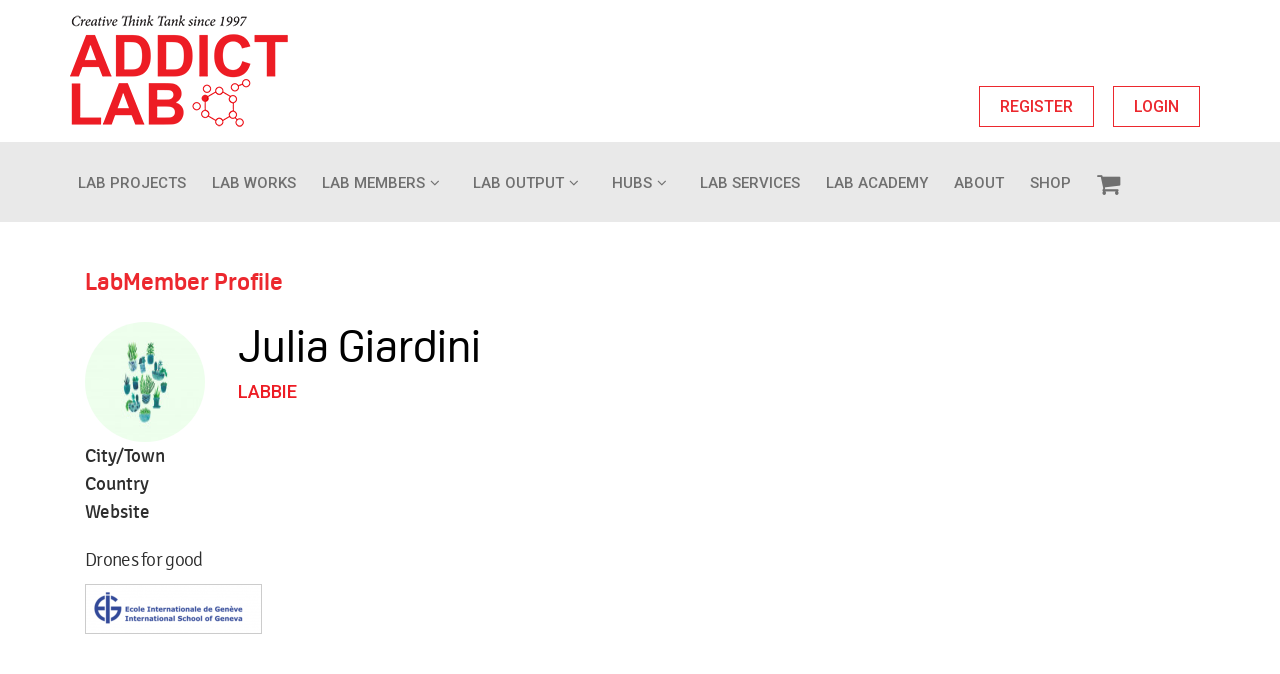

--- FILE ---
content_type: text/html; charset=UTF-8
request_url: https://www.addictlab.com/labmember/68
body_size: 7308
content:
<!DOCTYPE html>
<html lang="en">
<head>
	<title>Addictlab - Lab member</title>
	<meta charset="utf-8">
	<link rel="icon" href="https://www.addictlab.com/fronted/favicon/favicon.ico" type="image/x-icon">

	<link rel="icon" type="image/png" sizes="32x32" href="https://www.addictlab.com/fronted/favicon/favicon-32x32.png">
	<link rel="icon" type="image/png" sizes="16x16" href="https://www.addictlab.com/fronted/favicon/favicon-16x16.png">
	<!-- Apple Touch Icon for iOS -->
	<link rel="apple-touch-icon" sizes="180x180" href="https://www.addictlab.com/fronted/favicon/apple-touch-icon.png">
	<!-- Web App Manifest for PWA -->
	<link rel="manifest" href="https://www.addictlab.com/fronted/favicon/site.webmanifest">

	<meta http-equiv="X-UA-Compatible" content="IE=edge">
    <meta name="viewport" content="width=device-width, initial-scale=1">
	<meta content="Addictlab" name="keywords">
	<meta content="Addictlab" name="description">
	<meta name="csrf-token" content="e5sHubjRW2M8ZAwmQGbdEY4KpAU6ELHEXyRquo4H">
  <!-- Google Fonts -->
	<link href="https://fonts.googleapis.com/css?family=Roboto:300,400,500&display=swap" rel="stylesheet">
	<link href="https://fonts.googleapis.com/css?family=Signika:300,400&display=swap" rel="stylesheet">
	<link href="https://db.onlinewebfonts.com/c/f3b4480034be437c576a2fd2af7173db?family=Oscine" rel="stylesheet" type="text/css"/>

  <!-- Bootstrap CSS File -->
	<link href="https://www.addictlab.com/fronted/lib/bootstrap/css/bootstrap.min.css" rel="stylesheet">
	<link href="https://www.addictlab.com/fronted/lib/font-awesome/css/font-awesome.min.css" rel="stylesheet">
	<link href="https://www.addictlab.com/fronted/lib/animate/animate.min.css" rel="stylesheet">
	<link href="https://www.addictlab.com/fronted/lib/ionicons/css/ionicons.min.css" rel="stylesheet">
	<link href="https://www.addictlab.com/fronted/lib/owlcarousel/assets/owl.carousel.min.css" rel="stylesheet">
	<link href="https://www.addictlab.com/fronted/lib/lightbox/css/lightbox.min.css" rel="stylesheet">
	<!-- Main Stylesheet File -->	
	 <link href="https://www.addictlab.com/assets/global/plugins/bootstrap-toastr/toastr.min.css" rel="stylesheet" type="text/css" />
       <link rel="stylesheet" href="https://www.addictlab.com/fronted/css/flexslider.css" />

	<link href="https://www.addictlab.com/fronted/css/font.css" rel="stylesheet">
	<link href="https://www.addictlab.com/fronted/css/style.css" rel="stylesheet">
	<link href="https://www.addictlab.com/fronted/css/custom.css" rel="stylesheet">
	<script>
		var APP_URL="https://www.addictlab.com";
	</script>
		 
	 	<style>
	.loop-listval{
		display:none;
	}
	.pagination_1{
		display:block;
	}
	.img-wrap-slider-work {
    text-align: center;
}
	.item {
    padding-right: 0px important;
}
	.album-img-wrap{
		border: 1px solid #ccc;
	}
	.icon_box.grey-sec {
    cursor: pointer;
}
	.img-wrap-slider-work {
		height: 197px;
	}
		.heading_part {
			float: none;
		}
		</style>
			 
	 <script async src="https://www.googletagmanager.com/gtag/js?id=UA-12238458-1"></script>
<script>
  window.dataLayer = window.dataLayer || [];
  function gtag(){dataLayer.push(arguments);}
  gtag('js', new Date());

  gtag('config', 'UA-12238458-1');
</script>
</head> 
 
<body>
<!--==========================
    Header
  ============================-->
 
	<header id="header">
    <div class="container">
		<div class="row upper-header"> 
			<div id="logo" class="pull-left">
				<a href="https://www.addictlab.com"><img src="https://www.addictlab.com/fronted/img/logo.png" alt="" title="" /></a>
			</div>
				
			<div class="credentials_buttons">
				<a href="https://www.addictlab.com/register" class="btn-get-started scrollto">REGISTER</a>
				<a href="https://www.addictlab.com/login" class="btn-get-started scrollto">LOGIN</a>
				

			</div>
					</div>
	</div>
	<div class="menu-section">
		<div class="container">
			<div class="row">
				<nav id="nav-menu-container">
					<ul class="nav-menu">
					  <li class=""><a href="https://www.addictlab.com/project">Lab Projects</a></li>
					  <li class=""><a href="https://www.addictlab.com/work">LAB WORKS</a></li>
						<li class="menu-has-children"><a href="">Lab Members</a>
						<ul>
						  <li><a href="https://www.addictlab.com/labmember">Lab Members</a></li>
						  <li><a href="https://www.addictlab.com/labambassador">Lab Ambassadors</a></li>
						  <li><a href="https://www.addictlab.com/labresearcher">Lab Researchers</a></li>
						  <li><a href="https://www.addictlab.com/labbie">Labbies</a></li>
						</ul>
					  </li>
					  <li class=" menu-has-children"><a href="">Lab Output</a>
						<ul>
						  <li class=""><a href="https://www.addictlab.com/sdgzine">Sdgzine</a></li>
						  <li class=""><a href="https://www.addictlab.com/disciplines">Search Discipline</a></li>
						  <li class=""><a href="https://www.addictlab.com/exhibitions">Exhibitions</a></li>
						  <li class=""><a href="https://www.addictlab.com/lab-book">Lab Books</a></li>
						</ul>
					  </li>
					  
					   <li class=" menu-has-children"><a href="">Hubs</a>
						<ul>
						  <li class=""><a href="https://www.addictlab.com/local-hub">Local Hubs</a></li>
						  <li class=""><a href="https://www.addictlab.com/schools">Schools</a></li>
						  <li class=""><a href="https://www.addictlab.com/companies">Companies</a></li>
					
						</ul>
					  </li>
					  
					  <li><a href="https://www.addictlab.com/lab-services">Lab Services</a></li>
					  <li><a href="https://www.addictlab.com/lab-academy">Lab Academy</a></li>
					  <li><a href="https://www.addictlab.com/about-us">About</a></li>
					  <li class=""><a href="https://www.addictlab.com/shop">Shop</a></li>
					  <li class="shopping-cart-menu "><a href="https://www.addictlab.com/checkout"><i class="fa fa-shopping-cart"></i></a></li>
					
					</ul>
				 </nav>
			</div>
		</div>
	</div>
	</header><!-- #header -->    
        
			<main id="main" class="user-profile-page"> 


<!-----------------------------------My Profile---------------------------------------------->
 <section class="wow fadeIn">
   <div class="container content_part">
     
         <header class="section-header">
            <h3>LabMember  Profile</h3>
         </header>
      
      <div class="row">
         <div class="col-md-12 profile_status">
            <div class="row">
               <div class="col-md-9">
                  <form method="post">
                     <div class="col-md-2">
                        <div class="row">
                           <div class="profile-img">
                              <a href="#"> <img src="https://www.addictlab.com/storage/app/public/profile_image/medium/cactus wallpaper_1584090812.jpg"/></a>
                              <!--<div class="file btn btn-lg btn-primary">
                                 Change Profile Picture
                                  <input type="file" name="file"/>
                                 </div>-->
                           </div>
                        </div>
                     </div>
                     <div class="col-md-6 profile_content">
                        <h2>Julia Giardini 
                        </h2>
                        <h5><span>Labbie</span></h5>
                     </div>
                  </form>
                  <div class="profile_details">
                     
                     <div class="row">
                        <div class="col-md-2 contact-info-left">
                           <p>City/Town</p>
                        </div>
                        <div class="col-md-6 contact-info-right">
                           <p></p>
                        </div>
                     </div>
                     <div class="row">
                        <div class="col-md-2 contact-info-left">
                           <p>Country</p>
                        </div>
                        <div class="col-md-6 contact-info-right">
                           <p></p>
                        </div>
                     </div>
                     <div class="row">
                        <div class="col-md-2 contact-info-left">
                           <p>Website</p>
                        </div>
                        <div class="col-md-6 contact-info-right">
                           <p><a href="" target="_blank"></a></p>
                        </div>
                        <div class="clear"></div>
                        <div class="padding-para col-md-12" style="text-align:left">
											 <p>Drones for good</p>                        	 
                        </div>
										
									<ul class="hub-list">
				<li>
				<a href="https://www.addictlab.com/hub/23"><img  class="work-image" src="https://www.addictlab.com/storage/app/public/hub_logo/list/Screenshot 2020-02-27 06.32.17_1583216056.png" alt=""/></a></li>
				</ul>
				 
			                         </div>
                  </div>
               </div>
			               </div>
         </div>
      </div>
   </div>
</section>

<!-----------------------------------My Profile---------------------------------------------->
<!----------#MY WORK SECTION ------------------->
<!--------- #MY WORK SECTION ----------------------> 
<!---------- #My LAB PROJECT SECTION -------------->
<section class="wow fadeIn slider-main-wrap-part">
   <div class="container content_part add-slider-active">
      <div class="slider-main-wrap">
         <!--Carousel Wrapper-->
		  <div class="heading_part">
               <header class="section-header recent_news_heading">
                  <h3>My Works</h3>
               </header>
            </div>
			
			
			<div class="col-md-12">
				<div class="content2 now-record-found">
					<p><img height="50" width="50" src="https://www.addictlab.com/fronted/img/empty-file.png"></p>
               		<p>Lab Member doesn’t have any work</p>
				</div>
			</div>	
		         <!--/.Carousel Wrapper--> 
      </div>
	  <hr>
   </div>
</section>
					
<section class="wow fadeIn slider-main-wrap-part">
   <div class="container content_part add-slider-active">
      <div class="slider-main-wrap">
         <!--Carousel Wrapper-->
		 <div class="heading_part">
               <header class="section-header recent_news_heading">
                  <h3>Skills and profession</h3>
               </header>
            </div>
							<div class="slider-wrap thumbanail_carousel">   
					 <div class="carousel-inner2">
					  <div class="disciplinesslider">
							 <ul class="slides">
							  								 <li class="item">
						  <img class="inner-content-image"  src="https://www.addictlab.com/storage/app/public/disciplines_icon/icon_list/CT_06_SDGS_1581958615.png">
						</li>
														</ul>
					   </div>
					   <!--/.First slide--> 
					  
					</div>
					
					<!--/.Slides--> 
				 </div>
			         <!--/.Carousel Wrapper--> 
      </div>
	    <hr>
   </div>
</section>



<section class="wow fadeIn slider-main-wrap-part">
   <div class="container content_part add-slider-active">
      <div class="slider-main-wrap">
         <!--Carousel Wrapper-->
		 <div class="heading_part">
               <header class="section-header recent_news_heading">
                  <h3>Passion and drive</h3>
               </header>
            </div>
						<div class="slider-wrap thumbanail_carousel">   
					 <div class="carousel-inner2">
					  <div class="disciplinesslider">
							 <ul class="slides">
																		 <li class="item">
						  <img class="inner-content-image"  src="https://www.addictlab.com/storage/app/public/disciplines_icon/icon_list/CT_06_SDGS_1581958615.png">
						</li>
															</ul>
					   </div>
					   <!--/.First slide--> 
					  
					</div>
					
					<!--/.Slides--> 
				 </div>
			         <!--/.Carousel Wrapper--> 
      </div>
	    <hr>
   
   </div>
</section>

<section class="wow fadeIn slider-main-wrap-part">
  <div class="container content_part add-slider-active">
      <div class="slider-main-wrap">
         <!--Carousel Wrapper-->
		 <div class="heading_part">
               <header class="section-header recent_news_heading">
                  <h3>SDGS</h3>
               </header>
            </div>
				
						<div class="col-md-12">
							<div class="content2 now-record-found">
							<p><img height="50" width="50" src="https://www.addictlab.com/fronted/img/empty-file.png"></p>
               				<p>Lab Member doesn’t have any SDGS linked</p>
							</div>
						 </div>	
					         <!--/.Carousel Wrapper--> 
      </div>
	  <hr>
   </div>
</section>


<section class="wow fadeIn slider-main-wrap-part">
   <div class="container content_part add-slider-active">
      <div class="slider-main-wrap">
         <!--Carousel Wrapper-->
		  <div class="heading_part">
               <header class="section-header recent_news_heading">
                  <h3>My LabProjects</h3>
               </header>
            </div>
			
				 <div class="slider-wrap thumbanail_carousel">   
			 <div class="carousel-inner2">
              <div class="flexslider">
                     <ul class="slides">
				    					    	<li class="item">
							  
								 <a href="https://www.addictlab.com/project/44">
								   <div class="img-wrap-slider">
									 										<img  src="https://www.addictlab.com/storage/app/public/project_img/user_profile/blob_1583216867." alt="Drones For Good" class="card-img-top2">
													                   </div>
									 
								   <div class="card-body heading-cart-val">
									 <h4 class="card-title"><span>#10043</span><br>
										 Drones For Good
									  </h4>
									  <p class="card-text"><i class="fa fa-heart"></i> 
																				    											2 LIKES
																				
											
										  </p>
								 
								</div></a>
							</li>
											</ul>
               </div>
            </div>
            <!--/.Slides--> 
         </div>
		          <!--/.Carousel Wrapper--> 
      </div>
	    <hr>
   </div>
</section>

  <section class="wow fadeIn slider-main-wrap-part">
   <div class="container content_part add-slider-active">
      <div class="slider-main-wrap">
         <!--Carousel Wrapper-->
		 <div class="heading_part">
               <header class="section-header recent_news_heading">
                  <h3>My Photo Albums</h3>
               </header>
            </div>
				
						<div class="col-md-12">
							<div class="content2 now-record-found">
							<p><img height="50" width="50" src="https://www.addictlab.com/fronted/img/empty-file.png"></p>
               				<p>Lab Member doesn’t have any album </p>
							</div>
						 </div>	
					         <!--/.Carousel Wrapper--> 
      </div>
   </div>
</section>
 <div id="add_photo" class="modal" role="dialog">
	<div class="modal-dialog">
		<div class="modal-content">
			<div class="modal-header">
				<h4 class="modal-title"><span class="album_text"></span></h4>
			<button type="button" class="close" data-dismiss="modal">&times;</button>
		</div>
        <div class="modal-body">
		<div class="row">
		<div class="col-md-8 col-sm-8 add-photo-left">
		 <div class="preview-popup">
		   <div class="popup-empty">
				<p><img height="50" width="50" src="https://www.addictlab.com/fronted/img/empty-file.png"></p>
				<p>Click on thump and display to large</p>
				
			</div>
		</div>
			</div>
		<div class="col-md-4 col-sm-4 add-photo-right">
			<div class="my-album-photo">
			   
			</div>
		</div>	
        </div>
		</div>
		
     </div>
    </div>
</div> 
<!---------------------------------MY FANS--------------------------------------->
  
</main>

			
<!--==========================
    Footer
  ============================-->
  <footer id="footer">
    <div class="footer-top">
      <div class="container">
        <div class="row">
			<div class="col-lg-3 col-md-6 footer-links">
				<h4>About AddictLab</h4>
				<ul>
				  <li><a href="https://www.addictlab.com/about-us">About Us</a></li>
				  <li><a href="https://www.addictlab.com/faq">FAQ</a></li>
				  <li><a href="https://www.addictlab.com/disclaimer">Disclaimer</a></li>
				  <li><a href="https://www.addictlab.com/copyright">Copyright & IP</a></li>
				</ul>
			</div>
			<div class="col-lg-3 col-md-6 footer-newsletter">
				<h4> YourOwnLab</h4>
					<p>Create your own lab. Change your organization or company into a creative lab. Discover our <a href="https://www.addictlab.com/lab-services">Lab Services.</a></p>			</div>
      
			<div class="col-lg-3 col-md-6 footer-links">
				<h4>RECENT RESEARCH</h4>
				<ul>
				 					 						<li><a href="https://www.addictlab.com/researches/8">#AR-01228 Addictlab Academy Curriculum</a></li>
											<li><a href="https://www.addictlab.com/researches/3">#AR-12193 AddictLab Academy</a></li>
											<li><a href="https://www.addictlab.com/researches/4">#AR-01204 Start an Addictlab Franchise</a></li>
											<li><a href="https://www.addictlab.com/researches/2">#AR-12192 Apply as creative hub or school</a></li>
											<li><a href="https://www.addictlab.com/researches/1">#AR-12191 Birthday Labs</a></li>
								     				</ul>
			</div>
			<div class="col-lg-3 col-md-6 footer-contact">
				<h4>Contact</h4>
				<p>LAB.001 - Belgium</p>

<p>LAB.002 - Switzerland</p>

<p> <a href="mailto:info@addictlab.com">info@addictlab.com</a></p>			</div>
		</div>
      </div>
    </div>

    <div class="container">
		<div class="row footer-bottom">
			<div class="copyright col-md-6 col-sm-12">
			<a href="https://www.roarsinc.com" target="_blanck"><img src="https://www.addictlab.com/fronted/img/roars-logo.png" alt="" title="" /></a>
			<p>© 2022 - <a href="https://www.addictlab.com/">Addictlab</a> All Rights Reserved</p>			</div>
			<div class="social-links col-md-6 col-sm-12">
				<a href="https://www.facebook.com/addictlab/" class="facebook"><i class="fa fa-facebook"></i></a>
				<a href="https://twitter.com/addictlab/" class="twitter"><i class="fa fa-twitter"></i></a>
				<a href="https://www.instagram.com/addictlab/" class="linkedin"><i class="fa fa-linkedin"></i></a>
			</div>
		</div>
    </div>
	
  </footer><!-- #footer -->


<a href="#" class="back-to-top"><i class="fa fa-chevron-up"></i></a>
  <!-- Uncomment below i you want to use a preloader -->
  <!-- <div id="preloader"></div> -->


  <!-- JavaScript Libraries -->
  <script src="https://www.addictlab.com/fronted/lib/jquery/jquery.min.js"></script>
  <script src="https://www.addictlab.com/fronted/lib/jquery/jquery-migrate.min.js"></script>
  <script src="https://www.addictlab.com/fronted/lib/bootstrap/js/bootstrap.bundle.min.js"></script>
  <script src="https://www.addictlab.com/fronted/lib/easing/easing.min.js"></script>
  <script src="https://www.addictlab.com/fronted/lib/superfish/hoverIntent.js"></script>
  <script src="https://www.addictlab.com/fronted/lib/superfish/superfish.min.js"></script>
  <script src="https://www.addictlab.com/fronted/lib/wow/wow.min.js"></script>
  <script src="https://www.addictlab.com/fronted/lib/waypoints/waypoints.min.js"></script>
  <script src="https://www.addictlab.com/fronted/lib/counterup/counterup.min.js"></script>
  <script src="https://www.addictlab.com/fronted/lib/owlcarousel/owl.carousel.js"></script>
  <script src="https://www.addictlab.com/fronted/lib/isotope/isotope.pkgd.min.js"></script>
  <script src="https://www.addictlab.com/fronted/lib/lightbox/js/lightbox.min.js"></script>
  <script src="https://www.addictlab.com/fronted/lib/touchSwipe/jquery.touchSwipe.min.js"></script>
   <script src="https://www.addictlab.com/fronted/js/sweetalert.min.js"></script>
   	<script src="https://www.addictlab.com/assets/global/plugins/bootstrap-toastr/toastr.min.js" type="text/javascript"></script>
	<script src="https://www.addictlab.com/assets/pages/scripts/ui-toastr.min.js" type="text/javascript"></script>
   <script src="https://www.addictlab.com/fronted/js/jquery.blockUI.js"></script>
  <!-- Contact Form JavaScript File -->
 <!-- Template Main Javascript File -->
  <script src="https://www.addictlab.com/fronted/js/main.js"></script>
   <script src="https://www.addictlab.com/fronted/js/custom.js"></script>
   	<script src="https://www.addictlab.com/fronted/js/jquery.flexslider.js"></script>
	

   
	<script type="text/javascript">
		function readURL(input) {
			if (input.files && input.files[0]) {
				var reader = new FileReader();
				reader.onload = function (e) {
					jQuery("body").find('.profile-img-tag').attr('src', e.target.result);
				}
				reader.readAsDataURL(input.files[0]);
			}
		}
		jQuery("body").find(".profile-img").change(function(){
			readURL(this);
		});
</script>
 	<script src="https://cdnjs.cloudflare.com/ajax/libs/ekko-lightbox/5.3.0/ekko-lightbox.js"></script>
<link rel="stylesheet" href="https://cdnjs.cloudflare.com/ajax/libs/ekko-lightbox/5.3.0/ekko-lightbox.css" />

	<style>
	.img-wrap-slider {
		border: none;
	}
	.img-wrap-slider-work {
		height: 197px;
	}
	img.empty-img-val {
		border: none !important;
	}
	#add_photo .modal-dialog{
		max-width: 65%;
	}	
    #add_photo .upload-img-text {
		font-size: 15px;
	}
	#add_photo .choose-file-box .file-box-area.btn-file {
		padding: 1px 4px;
	}
	#add_photo .choose-file-box .file-box-area.btn-file span {
		font-size: 12px;
	}
	#add_photo .add-box a {
		font-size: 16px;
	}
	#add_photo .add-box a img {
		width: 20%;
		padding-top: 5px;
	}
	#add_photo .choose-file-box .file-path-wrapper {
		padding: 1px 15px;
		width: 50%;
	}
	#add_photo button.btn.btn-success.btn-load.add_photo {
		padding-bottom: 0px;
		padding-top: 0;
		font-size: 13px;
	}
	#add_photo .file-close img {
		width: 11px;
		bottom: 8px;
	}
	#add_photo input.file-path.validate {
		font-size: 8px;
	}
	#add_photo .preview-popup {
		height: 400px;
		border: 1px solid #f1f1f1;
	}
	#add_photo .popup-empty {
		text-align: center;
		padding-top: 80px;
	}
	#add_photo .preview-popup {
		text-align: center;
		padding-top: 15px;
	}
	img.img-responsive.preview-inner-img {
		padding-left: 10px;
		padding-right: 10px;
		height: 370px;		
	}
	span.delete-pic {
		position: absolute;
		right: 18px;
		color: #fff;
		background: #ec282e;
		border-radius: 25%;
		padding-left: 3px;
		padding-right: 3px;
		padding-bottom: 2px;
		top: 0;
		right: -7px;
		cursor: pointer;
	}
	div#ekkoLightbox-914 {
		margin-left: -155px;
		margin-top: 50px;
	}
		.add-box-album{
			margin: 0px;
		}
		
		.inner-photo-item {
			width: 25%;
			position: relative;
			display: inline-block;
			margin-right: 18px;
			margin-bottom: 10px;
		}

		.add_photo{
			float:right;
		}
		img.album-more-pic {
			border: 1px solid #ccc;
			border-radius: 5px;
		}
		input.album_heading {
			border: navajowhite;
			background: #ebebeb;
			padding-bottom: 10px;
			padding-top: 10px;
			padding-left: 10px;
			width: 93%;
			margin-bottom: 10px;
		}
		img.removeaddmorefile {
			position: absolute;
			cursor: pointer;
		}
		
		.thumbanail_carousel .heading-cart-val {
			padding: 17px;
			padding-top: 0;
		}
		
		.item {
			display: inline-block;
			width: 101%;
		}
		.img-wrap-slider-work {
    min-height: 180px;
    max-width: 250px !important;
}
		li.item img {
    max-height: 195px;
	}
	li.item img {
    max-height: 195px;
	}
	.img-wrap-slider-work img {
		max-height: 178px;
		max-width: 236px !important;
	}
	</style>
<script>
var totalCountVal=jQuery("body").find(".flexsliderWork").attr("data-total");
if(totalCountVal < 4){
	console.log("4");
 var rowCount=1;
 var fs = jQuery('.flexsliderWork'),
    dataItem = rowCount,
    item = fs.find('.item');
	jQuery(window).load(function() {
  fs.flexslider({
    animation: "slide",
    animationLoop: false,
    itemWidth: 250,
	slideshow: false,
	itemMargin: 30
    
  });
  jQuery("body").find(".flexsliderWork").find(".flex-control-paging").prepend('<span class="btn-floating fx-prev"><i class="fa fa-angle-left"></i></span>');
  jQuery("body").find(".flexsliderWork").find(".flex-control-paging").append('<span class="btn-floating fx-next"><i class="fa fa-angle-right"></i></span>');
	
	
});
}
else if(totalCountVal > 4 && totalCountVal < 8){
	
	var rowCount=2;
	console.log("8");
	var fs = jQuery('.flexsliderWork'),
    dataItem = rowCount,
    item = fs.find('.item');
	for (var i = 0; i < item.length; i+=dataItem) {
		item.slice(i, i+dataItem).wrapAll('<div class="items"></div>');
	}
	jQuery(window).load(function() {
  fs.flexslider({
    selector: '.slides > .items',
    animation: "slide",
    animationLoop: false,
    itemWidth: 250,
	slideshow: false,
	itemMargin: 30
    
  });
    jQuery("body").find(".flexsliderWork").find(".flex-control-paging").prepend('<span class="btn-floating fx-prev"><i class="fa fa-angle-left"></i></span>');
  jQuery("body").find(".flexsliderWork").find(".flex-control-paging").append('<span class="btn-floating fx-next"><i class="fa fa-angle-right"></i></span>');

});
}
else{
	var rowCount=3;
	var selector='.slides > .items';
	console.log("8");
	var fs = jQuery('.flexsliderWork'),
    dataItem = rowCount,
    item = fs.find('.item');
	for (var i = 0; i < item.length; i+=dataItem) {
		item.slice(i, i+dataItem).wrapAll('<div class="items"></div>');
	}
	jQuery(window).load(function() {
  fs.flexslider({
    selector: '.slides > .items',
    animation: "slide",
    animationLoop: false,
    itemWidth: 250,
	slideshow: false,
	itemMargin: 30
    
  });
    jQuery("body").find(".flexsliderWork").find(".flex-control-paging").prepend('<span class="btn-floating fx-prev"><i class="fa fa-angle-left"></i></span>');
  jQuery("body").find(".flexsliderWork").find(".flex-control-paging").append('<span class="btn-floating fx-next"><i class="fa fa-angle-right"></i></span>');

});
}

jQuery("document").ready(function(){
	
	var thisValIdKey=jQuery("body").find(".invite-project").val();
	jQuery("body").find(".send_invite").attr("data-project-id",thisValIdKey);
	jQuery("body").on("click",".custom-pagination",function(){
		
	});
	
	jQuery("body").on("change",".invite-project",function(){
		var thisValId=jQuery(this).val();
		jQuery("body").find(".send_invite").attr("data-project-id",thisValId);
	});
	
	jQuery("body").on("click",".add_more_image",function(){
		var album_id=jQuery(this).attr("data-id");
		var album_title=jQuery(this).attr("data-title");
		var album_photo=jQuery(this).attr("data-pic");
		var album_default=jQuery(this).attr("data-default");
		if(album_photo){
			var imagePath="";
			var album_list=JSON.parse(album_photo);
			jQuery.each( album_list, function( key, value ) {
				console.log(value.image);
				imagePath+='<div class="inner-photo-item"><a href="javascript:void(0)" data-url="https://www.addictlab.com/storage/app/public/my_albums/full/'+value+'" class="preview_img"><img class="album-more-pic" height="70" width="70" src="https://www.addictlab.com/storage/app/public/my_albums/thumbnail/'+value+'"></a></div>';
			
			});
			jQuery("body").find(".my-album-photo").html(imagePath);
			jQuery("body").find(".preview-popup").html('<img class="img-responsive preview-inner-img" src="'+album_default+'">');
	

			
		}
		else{
			jQuery("body").find(".preview-popup").html('<img class="img-responsive preview-inner-img" src="'+album_default+'">');
		}
		jQuery("body").find(".album_text").text(album_title);
		jQuery("body").find(".album_values").val(album_id);
		
	})
	jQuery("body").on("click",".preview_img",function(){
		var album_url=jQuery(this).attr("data-url"); 
		jQuery("body").find(".preview-popup").html('<img class="img-responsive preview-inner-img" src="'+album_url+'">');
	})
	});
jQuery(document).on('click', '[data-toggle="lightbox"]', function(event) {
	event.preventDefault();
    jQuery(this).ekkoLightbox();
});
</script>
				
				
		
</body>
</html>


    

--- FILE ---
content_type: text/css
request_url: https://www.addictlab.com/fronted/css/font.css
body_size: 3355
content:
/*! Generated by Font Squirrel (https://www.fontsquirrel.com) on September 5, 2019 */



@font-face {
    font-family: 'oscinetrialw01-boldregular';
    src: url('../fonts/oscine_trial_w01_bold-webfont.woff2') format('woff2'),
         url('../fonts/oscine_trial_w01_bold-webfont.woff') format('woff');
    font-weight: normal;
    font-style: normal;

}




@font-face {
    font-family: 'oscinetrialw01-regularregular';
    src: url('../fonts/oscine_trial_w01_regular-webfont.woff2') format('woff2'),
         url('../fonts/oscine_trial_w01_regular-webfont.woff') format('woff');
    font-weight: normal;
    font-style: normal;

}




@font-face {
    font-family: 'oscinew02-lightitalicregular';
    src: url('../fonts/oscine_w02_light_italic-webfont.woff2') format('woff2'),
         url('../fonts/oscine_w02_light_italic-webfont.woff') format('woff');
    font-weight: normal;
    font-style: normal;

}




@font-face {
    font-family: 'oscinew04-lightregular';
    src: url('../fonts/oscine_w04_light-webfont.woff2') format('woff2'),
         url('../fonts/oscine_w04_light-webfont.woff') format('woff');
    font-weight: normal;
    font-style: normal;

}

/*--------------------------------------------------------------
# FONTS
--------------------------------------------------------------*/

@font-face {
    font-family: 'signikabold';
    src: url('../fonts/signika-bold-webfont.woff2') format('woff2'),
         url('../fonts/signika-bold-webfont.woff') format('woff');
    font-weight: normal;
    font-style: normal;

}




@font-face {
    font-family: 'signikalight';
    src: url('../fonts/signika-light-webfont.woff2') format('woff2'),
         url('../fonts/signika-light-webfont.woff') format('woff');
    font-weight: normal;
    font-style: normal;

}




@font-face {
    font-family: 'signikaregular';
    src: url('../fonts/signika-regular-webfont.woff2') format('woff2'),
         url('../fonts/signika-regular-webfont.woff') format('woff');
    font-weight: normal;
    font-style: normal;

}




@font-face {
    font-family: 'signikasemibold';
    src: url('../fonts/signika-semibold-webfont.woff2') format('woff2'),
         url('../fonts/signika-semibold-webfont.woff') format('woff');
    font-weight: normal;
    font-style: normal;

}




@font-face {
    font-family: 'oscinetrialw01-boldregular';
    src: url('../fonts/oscine_trial_w01_bold-webfont.woff2') format('woff2'),
         url('../fonts/oscine_trial_w01_bold-webfont.woff') format('woff');
    font-weight: normal;
    font-style: normal;

}




@font-face {
    font-family: 'oscinetrialw01-regularregular';
    src: url('../fonts/oscine_trial_w01_regular-webfont.woff2') format('woff2'),
         url('../fonts/oscine_trial_w01_regular-webfont.woff') format('woff');
    font-weight: normal;
    font-style: normal;

}




@font-face {
    font-family: 'oscinew02-lightitalicregular';
    src: url('../fonts/oscine_w02_light_italic-webfont.woff2') format('woff2'),
         url('../fonts/oscine_w02_light_italic-webfont.woff') format('woff');
    font-weight: normal;
    font-style: normal;

}




@font-face {
    font-family: 'oscinew04-lightregular';
    src: url('../fonts/oscine_w04_light-webfont.woff2') format('woff2'),
         url('../fonts/oscine_w04_light-webfont.woff') format('woff');
    font-weight: normal;
    font-style: normal;

}


--- FILE ---
content_type: text/css
request_url: https://www.addictlab.com/fronted/css/custom.css
body_size: 6356
content:
img.login-with-btn {
    padding-bottom: 10px;
}
li.active_menu {
    background: #cccccc;
}
h3.product-title {
    font-size: 20px;
    padding-top: 8px;
}
.add-to-cart-wrap{
	border: 1px solid #ec282e;
    font-family: 'Roboto', sans-serif;
    font-weight: 500;
    color: #ec282e;
    padding: 10px 20px;
    font-size: 18px;
	background: #ffffffe0;
}
iframe.preview-iframe {
    border: none;
}

.product-list:hover .add-to-cart-wrap {
    display: inline-block;
}

.add-to-cart-wrap {
    position: absolute;
    top: 99px;
    left: 100px;
    right: 0;
    width: 24%;
    text-align: center;
	display:none;
}

.product-list-wrap {
    border: 1px solid #efe7e7;
    padding-left: 12px;
    padding-bottom: 10px;
    padding-top: 10px;
	padding-right: 10px;
	border-radius: 5px;
	margin-bottom: 15px;
}

.product-list-footer h3 {
    color: #000;
    text-align: left;
    font-size: 20px;
    font-family: 'oscinetrialw01-regularregular';
    padding: 0;
    margin: 3px 0 10px 0;
}

.add-to-cart-wrap i {
    font-size: 15px;
}

.shopping-cart-menu i {
    font-size: 25px;
}
.sidebar-widget {
    padding-bottom: 50px;
    padding-left: 20px;
    background: #e2dede;
    padding-top: 20px;
	border-radius: 5px;
}
.sidebar-widget h3 {
	font-size: 25px;
    font-weight: 500;
    color: #ec282e;
	font-family: 'oscinetrialw01-regularregular';
	
}

ul.product-category li a {
    color: #000;
	font-family: 'oscinetrialw01-regularregular';
}
ul.product-category li a:hover{
 color: #ec282e;
}
.sidebar-widget ul li.active a {
	color: #ec282e;
}
ul.product-category {
    list-style: none;
    /* color: #fff; */
}
.search-product {
    margin-bottom: 15px;
}
form.search-form-wrap i {
    position: absolute;
    top: 8px;
    right: 30px;
    font-size: 20px;
}

.search-now {
    cursor: pointer;
}
ul.product-category .sub-menu {
    list-style: none;
}
.shpping-heading h3 {
    font-size: 25px;
    color: #ec282e;
    text-align: left;
    font-family: 'oscinetrialw01-boldregular';
    font-weight: 500;
    position: relative;
    line-height: 40px;
}

.ordere-total {
    padding-bottom: 15px;
}
.hub-section .flex-control-paging {
    display: none;
}

@media screen and (max-width: 767px) {
	img.img-fluid-list {
		width: 100%;
	}
	.no-releted {
		text-align: center;
	}
	.now-record-found {
		width: 100%;
	}
	.sidebar-widget {
		margin-bottom: 20px;
	}
	.profile_content h2 {
		font-size: 33px;
	}
	.register-form {
		padding: 0px 15px 2px;
	}
	a.btn.btn-info.update-cart.btn-sm {
		width: 100%;
		margin-top: 30px;
	}
	a.btn.btn-danger.remove-cart.btn-sm {
		width: 100%;
		margin-top: 0px;
	}
	.cart-title {
     margin-left:0px !important;
		font-size: 20px;
	}
	.inner-search-wrap {
		margin-top: 15px;
	}
	.choose-file-box .file-box-area.btn-file {
		width: 100%;
		text-align: center;
	}
	.choose-file-box .file-path-wrapper {
		width: 100%;
		margin-top: 10px;
	}
	.register-btn {
		margin-top: 20px;
	}
	.inner-search-wrap button {
		width: 100%;
		padding-left: 0px !important;
		margin-left: 0px !important;
	}
	.grey-buttons.grey-buttons-filter {
		width: 100%;
		margin-left: 13px;
		margin-right: 13px;
		margin-bottom: 20px;
	}
	.flex-control-nav{
	  display:block;
	}
	.work-project .add-slider-active .slider-wrap .flex-control-nav{right: 0px;}
	.work-project .slider-wrap .flex-control-nav{right: 15px;}
	.labmemberlist .work-project .flex-control-nav{right: 15px;}
	.add-slider-active .slider-wrap .flex-control-nav{right: 0px;}
	
	.labmemberlist .work-project .carousel-inner{position: initial;}
	.labmemberlist ol.flex-control-nav.flex-control-paging {display: block;}
	.hub-section .flex-control-paging {display: block;}
	.grey-buttons.grey-buttons-filter a {
		width: 100%;
	}
	button.filter-btn.btn {
		margin-bottom: 20px;
	}
}

input.form-control.search-product {
    background-color: #ebebeb;
    border: none;
    border-radius: 0px;
    font-family: 'Signika', sans-serif;
}
button.filter-btn.btn {
    border: 1px solid #ec282e;
    font-family: 'Roboto', sans-serif;
    font-weight: 500;
    color: #ec282e;
    padding: 6px 20px;
    font-size: 16px;
    margin-left: 15px;
}
button.filter-btn.btn:hover {
  background-color:#ec282e;
  color: #fff;
}
.img-fluid-magazine {
    width: 100%;
    height: 209px;
}
.mazine-download-wrap {
    border: 1px solid #ec282e;
    font-family: 'Roboto', sans-serif;
    font-weight: 500;
    color: #ec282e;
    padding: 10px 20px;
    font-size: 16px;
    text-align: center;
	width: 100%;
}
.mazine-download-wrap:hover{
	background-color:#ec282e;
}
.mazine-download-wrap:hover{
	 color: #fff;
}

.btn-success {
    color: #fff;
    background-color: #ec282e;
    border-color: #ec282e;
	font-family: 'Roboto', sans-serif;
}
.btn-success:hover {
    background-color: #ec282e;
	 border-color: #ec282e;
}
.header-left-my-account {
    float: right;
    text-align: right;
    float: right;
    width: 80%;
    margin-top: 80px;
}
.header-my-account{
	border: none !important;
}
.header-my-account:hover{
	 background-color: #fff !important;
	  color: #ec282e !important;
	border: none !important;
}
.blockUI h1 {
    text-align: center !important;
    padding-top: 12px;
    color: #ec282e;
    font-family: 'oscinetrialw01-regularregular';
    font-weight: lighter;
    font-size: 28px !important;
}
.swal-modal {
    width: 400px;
}
.swal-title {
    font-size: 20px;
	font-family: 'oscinetrialw01-regularregular';
    font-weight: lighter;
}
.type-filter {
    height: 62px;
}
.comment_box {
    margin-top: 10px;
}
.no-work-empty {
    padding-top: 90px;
    padding-bottom: 90px;
}
select.form-control.select-sdgs-val {
    background: #ebebeb !important;
}
.select-sdgs-val {
    height: 250px !important;
}

.list-pagination nav span svg{
    height: 20px;
    width: 20px;
}
.list-pagination nav div:first-child{
    display: none;
}
.list-pagination nav div:last-child{
    margin-top: 20px;
}
/* .list-pagination nav .text-sm.text-gray-700.leading-5{
    display: none;
} */
.list-pagination-work a{
    background-color: transparent !important;
}
.list-pagination-work span{
    background-color: transparent !important;
}

#footer .copyright{
    display: flex;
    align-items: center;
}
#footer .copyright p{
    margin-bottom: 0px;
}
#footer .copyright img{
    margin-right: 20px;
    height: 22px;
}
a.headinghome {
 color: #ffffff !important;
}

--- FILE ---
content_type: application/javascript
request_url: https://www.addictlab.com/fronted/js/custom.js
body_size: 41574
content:
jQuery("document").ready(function() {


    jQuery("body").on("click", ".showAll", function() {
        jQuery(this).text("Less");
        jQuery(this).removeClass("showAll").addClass("lessAll");
        jQuery("body").find(".hide_pagination").show();
    });
    jQuery("body").on("click", ".lessAll", function() {
        jQuery(this).text("Show All");
        jQuery(this).removeClass("lessAll").addClass("showAll");
        jQuery("body").find(".hide_pagination").hide();
    });

    jQuery('.flexslider').flexslider({
        animation: "slide",
        animationLoop: false,
        itemWidth: 250,
        slideshow: false,
        itemMargin: 30
    });

    jQuery('.workslider').flexslider({
        animation: "slide",
        animationLoop: false,
        itemWidth: 380,
        itemMargin: 0,
        slideshow: false
    });

    jQuery("body").find(".workslider .flex-control-paging").hide();

    jQuery("body").on("click", ".carousel-work-prev", function() {
        jQuery("body").find(".workslider .flex-prev").trigger("click");
    });
    jQuery("body").on("click", ".carousel-work-next", function() {
        jQuery("body").find(".workslider .flex-next").trigger("click");
    });


    jQuery('.smallflexslider').flexslider({
        animation: "slide",
        animationLoop: false,
        slideshow: false,
        itemWidth: 175,
        itemMargin: 30
    });
    jQuery('.smallflexslider2').flexslider({
        animation: "slide",
        animationLoop: false,
        slideshow: false,
        itemWidth: 160,
        itemMargin: 30
    });

    jQuery('.disciplinesslider').flexslider({
        animation: "slide",
        animationLoop: false,
        slideshow: false,
        itemWidth: 120,
        itemMargin: 10
    });

    jQuery('.sdgs_slider').flexslider({
        animation: "slide",
        animationLoop: false,
        slideshow: false,
        itemWidth: 110,
        itemMargin: 30
    });

    setTimeout(function() { jQuery("body").find(".hidesectiontab").hide(); }, 1000);
    jQuery("body").find(".flex-control-paging").prepend('<span class="btn-floating fx-prev"><i class="fa fa-angle-left"></i></span>');
    jQuery("body").find(".flex-control-paging").append('<span class="btn-floating fx-next"><i class="fa fa-angle-right"></i></span>');


    jQuery("body").find(".flexproductlist").find(".fx-prev").addClass("workProductPrev");
    jQuery("body").find(".flexproductlist").find(".fx-next").addClass("workProductNext");



    jQuery("body").on("click", ".fx-prev", function() {
        jQuery(this).closest(".slider-main-wrap-part").find(".flex-prev").trigger("click");
    });
    jQuery("body").on("click", ".fx-next", function() {
        jQuery(this).closest(".slider-main-wrap-part").find(".flex-next").trigger("click");
    });




    jQuery("body").on("click", ".search-now", function() {
        jQuery(this).closest("form").submit();
    });

    jQuery("body").on("click", ".listnkList", function() {
        jQuery(this).closest(".link").find(".commmentListwrap").toggle("click");
        jQuery(this).closest(".link").find(".listnkListclose").toggle();
        jQuery(this).toggle();
    })

    jQuery("body").on("click", ".listnkListclose", function() {
        jQuery(this).closest(".link").find(".commmentListwrap").toggle("click");
        jQuery(this).closest(".link").find(".listnkList").toggle();
        jQuery(this).toggle();
    })

    jQuery("body").on("click", ".AddComment", function() {
        jQuery(this).closest(".link").find(".addCommentVal").toggle();
    })


    jQuery("body").on("click", "#addIdeaNew", function() {
        var aTag = jQuery(this).attr("data-id");
        jQuery("body").find(".add_an_idea_wrap").show();
        var tagVal = jQuery(aTag);
        jQuery('html,body').animate({ scrollTop: tagVal.offset().top }, 'slow');

    });
    jQuery("body").on("click", ".cancel_addi", function() {
        jQuery("body").find(".add_an_idea_wrap").hide();
    });
    jQuery("body").on("click", ".tabSort", function() {
        var aTag = jQuery(this).attr("data-id");
        var totalmember = jQuery("body").find(".memberlistpage").length;
        var mymsg = "";
        if (jQuery("body").find(".member-type").attr("data-id") == 1) {
            mymsg = "Labmember not found";
        }
        if (jQuery("body").find(".member-type").attr("data-id") == 2) {
            mymsg = "Labbie not found";
        }
        if (jQuery("body").find(".member-type").attr("data-id") == 3) {
            mymsg = "Labambassador not found";
        }
        jQuery("body").find(".showAllwrap").hide();
        jQuery("body").find(".hide_pagination").show();
        jQuery("body").find(".not-found-via-sort").remove();
        if (!jQuery("body").find("." + aTag).length) {
            if (aTag == "search_new") {
                jQuery("body").find(".not-found-via-sort").remove();
                if (!jQuery("body").find(".showAllwrap").hasClass("showAll")) {
                    jQuery("body").find(".showAllwrap").text("Show All");
                    jQuery("body").removeClass("lessAll").addClass("showAll");
                }

                jQuery("body").find(".showAllwrap").show();
                jQuery("body").find(".hide_pagination").hide();
            } else {
                jQuery("body").find(".showAllwrap").hide();
                jQuery("body").find(".main-wrap-labmember").append("<div class='col-sm-12 not-found-via-sort'>" + mymsg + "</div>");
            }
        } else {
            jQuery("body").find(".not-found-via-sort").remove();
        }
        if (aTag == "search_new") {

            jQuery("body").find(".memberlistpage").fadeIn();
        } else {
            jQuery("body").find(".memberlistpage").fadeOut();
            jQuery("body").find("." + aTag).fadeIn();
        }
    });



    jQuery("body").on("click", ".show-preview", function() {
        var aTag = jQuery(this).attr("data-id");
        jQuery("body").find(".comman-link").hide();
        jQuery("body").find(".linkVal-" + aTag).show();
    });

    jQuery("body").on("click", ".updateProfileImg", function() {
        jQuery("body").find("#upload_image").trigger("click");
    })



    jQuery("body").on("click", ".delete_to", function() {
        var id = jQuery(this).attr("data-id");
        var thisVal = jQuery(this);
        var csrfToken = jQuery("[name=csrf-token]").attr("content");
        var action = APP_URL + '/my-profile/delete-message';
        swal({
                title: "Are you sure want to delete this message",
                text: "",
                icon: "warning",
                buttons: true,
                dangerMode: true,
                showLoaderOnConfirm: true
            })
            .then((willDelete) => {
                if (willDelete) {
                    $.ajax({
                        headers: { 'X-CSRF-TOKEN': csrfToken },
                        type: 'POST',
                        url: action,
                        data: {
                            'id': id,
                        },
                        success: function(data) {
                            window.location.reload();
                        },
                        error: function(error) {}
                    });
                }
            });
    })

    jQuery("body").on("click", ".userAction", function() {
        var id = jQuery(this).attr("data-id");
        var actionVal = jQuery(this).attr("data-action");
        var thisVal = jQuery(this);
        var csrfToken = jQuery("[name=csrf-token]").attr("content");
        var action = APP_URL + '/my-profile/user-action';
        swal({
                title: "Are you sure want to " + actionVal + " this request",
                text: "",
                icon: "warning",
                buttons: true,
                dangerMode: true,
                showLoaderOnConfirm: true
            })
            .then((willDelete) => {
                if (willDelete) {
                    $.ajax({
                        headers: { 'X-CSRF-TOKEN': csrfToken },
                        type: 'POST',
                        url: action,
                        data: {
                            'id': id,
                            'actionVal': actionVal,
                        },
                        success: function(data) {
                            window.location.reload();
                        },
                        error: function(error) {}
                    });
                }
            });
    })

    jQuery("body").on("click", ".like-project", function() {
        var project_id = jQuery(this).attr("data-id");
        var thisVal = jQuery(this);
        var type = jQuery(this).attr("data-action");
        thisVal.append('<i class="fa fa-spinner fa-spin c_loader" style="font-size:20px"></i>');
        var csrfToken = jQuery("[name=csrf-token]").attr("content");
        var action = APP_URL + '/post-like';
        $.ajax({
            headers: { 'X-CSRF-TOKEN': csrfToken },
            type: 'POST',
            url: action,
            data: {
                'project_id': project_id,
                'type': type,
            },
            success: function(data) {
                jQuery("body").find(".c_loader").remove();
                var id = data.returnVal.id;
                var statusVal = data.statusVal;
                var user_name = data.returnVal.user_name;
                var href = data.returnVal.href;
                var preview_img = data.returnVal.preview_img;
                if (statusVal == "like") {
                    jQuery("body").find(".likeText").text("DISLIKE");
                    thisVal.attr("data-action", "dislike");
                    var htmlVal = jQuery("body").find(".like-userlist").append('<li class="mylike_' + id + '"><a href="+href+"><img width="100" height="100" src="' + preview_img + '" alt="' + user_name + '"/></a></li>');
                } else {
                    thisVal.attr("data-action", "like");
                    jQuery("body").find(".likeText").text("LIKE");
                    jQuery("body").find(".mylike_" + id).remove();
                }
                //window.location.reload();
            },
            error: function(error) {}
        });
    });


    jQuery("body").on("click", ".update-user-password", function() {
        var user_id = jQuery(this).attr("data-id");
        var thisVal = jQuery(this);
        var action = jQuery(this).attr("data-action");

        var old_password = jQuery("body").find(".old_password").val();
        var Vpassword = jQuery("body").find(".password").val();
        var cpassword = jQuery("body").find(".cpassword").val();

        thisVal.append('<i class="fa fa-spinner fa-spin c_loader" style="font-size:20px"></i>');
        jQuery("body").find(".p-error").remove();
        jQuery("body").find(".passwordError").text("");
        var csrfToken = jQuery("[name=csrf-token]").attr("content");
        $.ajax({
            headers: { 'X-CSRF-TOKEN': csrfToken },
            type: 'POST',
            url: action,
            data: {
                'old_password': old_password,
                'password': Vpassword,
                'password_confirmation': cpassword,
            },
            success: function(data) {
                if (data.status == true) {
                    window.location.reload();
                } else {
                    jQuery("body").find(".c_loader").remove();
                    if (data.message.password) {
                        jQuery("body").find(".passwordError").text(data.message.password);
                    } else if (data.message.old_password) {
                        jQuery("body").find(".passwordError").text(data.message.old_password);
                    } else {
                        jQuery("body").find(".passwordError").text(data.message);
                    }

                }

            },
            error: function(error) {}
        });
    });



    /*jQuery("body").on("click",".update-user-profile",function(){
    	var user_id=jQuery(this).attr("data-id");
    	var thisVal=jQuery(this);
    	var action=jQuery(this).attr("data-action");
    	
    	var fname=jQuery("body").find(".fname").val();
    	var lname=jQuery("body").find(".lname").val();
    	var uemail=jQuery("body").find(".uemail").val();
    	var uphone=jQuery("body").find(".uphone").val();
    	var ucity=jQuery("body").find(".ucity").val();
    	var ustate=jQuery("body").find(".ustate").val();
    	var ucountry=jQuery("body").find(".ucountry").val();
    	var uwebsite=jQuery("body").find(".uwebsite").val();
    	var uabout_img=jQuery("body").find(".uabout_img").val();
    	thisVal.append('<i class="fa fa-spinner fa-spin c_loader" style="font-size:20px"></i>');
    	jQuery("body").find(".p-error").remove();
    	
    	var csrfToken = jQuery("[name=csrf-token]").attr("content");
    		$.ajax({
    			headers: { 'X-CSRF-TOKEN': csrfToken},
    			type:'POST',
    			url:action,
    			data: {
    				'user_id':user_id,
    				'first_name':fname,
    				'last_name':lname,
    				'email':uemail,
    				'phone':uphone,
    				'city':ucity,
    				'state':ustate,
    				'country':ucountry,
    				'website':uwebsite,
    				'about_me':uabout_img,
    			},
    			success:function(data){
    				if(data.status==true){
    				  window.location.reload();
    				}
    				else{
    					jQuery("body").find(".c_loader").remove();
    					if(data.message.phone){
    						jQuery("body").find(".uphone").after("<span class='p-error'>"+data.message.phone+"</span>");
    					}
    					if(data.message.email){
    						jQuery("body").find(".uemail").after("<span class='p-error'>"+data.message.email+"</span>");
    					}
    				}
    				
    			},
    			error: function (error) {
    			}
    		});
    });
    */

    jQuery("body").on("click", ".reply_message", function() {
        var user_id = jQuery(this).attr("data-id");
        var thisVal = jQuery(this);
        var action = jQuery(this).attr("data-action");
        var friends_id = jQuery("body").find(".friends_id").val();
        var message_val = jQuery("body").find(".message_val").val();
        thisVal.append('<i class="fa fa-spinner fa-spin c_loader" style="font-size:20px"></i>');
        var csrfToken = jQuery("[name=csrf-token]").attr("content");
        $.ajax({
            headers: { 'X-CSRF-TOKEN': csrfToken },
            type: 'POST',
            url: action,
            data: {
                'user_id': user_id,
                'friends_id': friends_id,
                'message_val': message_val,
            },
            success: function(data) {
                if (data.status == true) {
                    window.location.reload();
                }
            },
            error: function(error) {}
        });
    });



    jQuery("body").on("click", ".send_message", function() {
        var user_id = jQuery(this).attr("data-id");
        var thisVal = jQuery(this);
        var action = jQuery(this).attr("data-action");
        var friends_id = jQuery("body").find(".friends_id").val();
        var message_val = jQuery("body").find(".message_val").val();
        thisVal.append('<i class="fa fa-spinner fa-spin c_loader" style="font-size:20px"></i>');
        var csrfToken = jQuery("[name=csrf-token]").attr("content");
        $.ajax({
            headers: { 'X-CSRF-TOKEN': csrfToken },
            type: 'POST',
            url: action,
            data: {
                'user_id': user_id,
                'friends_id': friends_id,
                'message_val': message_val,
            },
            success: function(data) {
                if (data.status == true) {
                    window.location.reload();
                }
            },
            error: function(error) {}
        });
    });


    jQuery("body").on("click", ".update-user-profile", function() {
        var user_id = jQuery(this).attr("data-id");
        var thisVal = jQuery(this);
        var action = jQuery(this).attr("data-action");

        var fname = jQuery("body").find(".fname").val();
        var lname = jQuery("body").find(".lname").val();
        var uemail = jQuery("body").find(".uemail").val();
        var uphone = jQuery("body").find(".uphone").val();
        var ucity = jQuery("body").find(".ucity").val();
        var ustate = jQuery("body").find(".ustate").val();
        var ucountry = jQuery("body").find(".ucountry").val();
        var uwebsite = jQuery("body").find(".uwebsite").val();
        var uabout_img = CKEDITOR.instances['editor'].getData();

        var disciplinesVal = jQuery('.disciplinesVal option:selected').toArray().map(item => item.value);
        var passionVal = jQuery('.passionVal option:selected').toArray().map(item => item.value);
        var user_type_school = jQuery("body").find(".user_type_school").val();
        var user_type_company = jQuery("body").find(".user_type_company").val();
        var user_type_hub = jQuery("body").find(".user_type_hub").val();

        var usertypeval = jQuery("body").find(".usertypeval").val();

        var sdgsVal = jQuery('.sdgsVal option:selected').toArray().map(item => item.value);

        thisVal.append('<i class="fa fa-spinner fa-spin c_loader" style="font-size:20px"></i>');


        var csrfToken = jQuery("[name=csrf-token]").attr("content");
        $.ajax({
            headers: { 'X-CSRF-TOKEN': csrfToken },
            type: 'POST',
            url: action,
            data: {
                'user_id': user_id,
                'user_type_school': user_type_school,
                'user_type_company': user_type_company,
                'user_type_hub': user_type_hub,
                'first_name': fname,
                'last_name': lname,
                'email': uemail,
                'disciplines': disciplinesVal,
                'passion': passionVal,
                'usertypeval': usertypeval,
                'sdgs': sdgsVal,
                'phone': uphone,
                'city': ucity,
                'state': ustate,
                'country': ucountry,
                'website': uwebsite,
                'about_me': uabout_img,
            },
            success: function(data) {
                if (data.status == true) {
                    window.location.reload();
                }

            },
            error: function(error) {}
        });
    });
    jQuery("body").on("click", ".update-user-notification", function() {
        var user_id = jQuery(this).attr("data-id");
        var thisVal = jQuery(this);
        var action = jQuery(this).attr("data-action");

        var notificaiton = jQuery("body").find(".notificaiton").val();

        thisVal.append('<i class="fa fa-spinner fa-spin c_loader" style="font-size:20px"></i>');


        var csrfToken = jQuery("[name=csrf-token]").attr("content");
        $.ajax({
            headers: { 'X-CSRF-TOKEN': csrfToken },
            type: 'POST',
            url: action,
            data: {
                'user_id': user_id,
                'notificaiton': notificaiton,

            },
            success: function(data) {
                if (data.status == true) {
                    window.location.reload();
                }

            },
            error: function(error) {}
        });
    });

    jQuery("body").on("click", ".like-work", function() {
        var project_id = jQuery(this).attr("data-id");
        var thisVal = jQuery(this);
        var type = jQuery(this).attr("data-action");
        thisVal.append('<i class="fa fa-spinner fa-spin c_loader" style="font-size:20px"></i>');

        var csrfToken = jQuery("[name=csrf-token]").attr("content");
        var action = APP_URL + '/work-like';
        $.ajax({
            headers: { 'X-CSRF-TOKEN': csrfToken },
            type: 'POST',
            url: action,
            data: {
                'work_id': project_id,
                'type': type,
            },
            success: function(data) {
                jQuery("body").find(".c_loader").remove();

                var id = data.returnVal.id;
                var statusVal = data.statusVal;
                var user_name = data.returnVal.user_name;
                var href = data.returnVal.href;
                var preview_img = data.returnVal.preview_img;

                if (statusVal == "like") {
                    var testcount = jQuery("body").find(".work-like-count").text();
                    var newcountVal = parseInt(testcount) + 1;
                    jQuery("body").find(".work-like-count").text(newcountVal)
                    jQuery("body").find(".likeText").text("DISLIKE");
                    thisVal.attr("data-action", "dislike");
                    var htmlVal = jQuery("body").find(".like-userlist").append('<li class="mylike_' + id + '"><a href="+href+"><img width="100" height="100" src="' + preview_img + '" alt="' + user_name + '"/></a></li>');
                } else {
                    var testcount = jQuery("body").find(".work-like-count").text();
                    if (testcount != 0) {
                        var newcountVal = parseInt(testcount) - 1;
                        jQuery("body").find(".work-like-count").text(newcountVal)
                    }
                    thisVal.attr("data-action", "like");
                    jQuery("body").find(".likeText").text("LIKE");
                    jQuery("body").find(".mylike_" + id).remove();
                }
                //window.location.reload();
            },
            error: function(error) {}
        });
    });

    jQuery("body").on("click", ".saveComment", function() {
        var thisVal = jQuery(this).closest(".link");
        var thisV = jQuery(this);
        var idea_id = jQuery(this).closest(".link").find(".idea_id").val();
        var commentVal = jQuery(this).closest(".link").find(".commentVal").val();
        var csrfToken = jQuery("[name=csrf-token]").attr("content");
        var action = APP_URL + '/post-comment';
        $.ajax({
            headers: { 'X-CSRF-TOKEN': csrfToken },
            type: 'POST',
            url: action,
            data: {
                'idea_id': idea_id,
                'commentVal': commentVal,
            },
            success: function(data) {
                thisV.closest(".link").find(".commentVal").val("");

                thisV.closest(".link").find('.listnkList').trigger("click");
                var user_name = data.returnVal.user_name;
                var description = data.returnVal.description;
                var preview_img = data.returnVal.preview_img;
                var date = data.returnVal.date;
                var htmlVal = thisVal.find(".commmentListwrap").append('<div class="tab-text-box"><p>' + description + '</p><div class="projects-box-detail"><div class="projects-box-detail-img"><img src="' + preview_img + '" alt=""></div><div class="box"><label>' + date + '</label><h6>' + user_name + '</h6><p></p></div></div></div>');
                //window.location.reload();
            },
            error: function(error) {}
        });
    });

    jQuery("body").on("click", ".send_invite", function() {
        var thisV = jQuery(this);

        var user_email = jQuery("body").find(".invite-email").val();
        var regex = /^([a-zA-Z0-9_.+-])+\@(([a-zA-Z0-9-])+\.)+([a-zA-Z0-9]{2,4})+$/;
        jQuery("body").find(".invite-email-error").text("");
        if (user_email == "") {
            jQuery("body").find(".invite-email-error").text("Email fields required");
            return false;
        } else if (!regex.test(user_email)) {
            jQuery("body").find(".invite-email-error").text("Invalid Email format");
            return false;
        } else {
            var message = jQuery("body").find(".message_val_invite").val();
            var project_id = jQuery(this).attr("data-project-id");
            var csrfToken = jQuery("[name=csrf-token]").attr("content");
            var action = jQuery(this).attr("data-action");
            $.ajax({
                headers: { 'X-CSRF-TOKEN': csrfToken },
                type: 'POST',
                url: action,
                data: {
                    'user_email': user_email,
                    'message': message,
                    'project_id': project_id,
                },
                success: function(data) {
                    window.location.reload();
                },
                error: function(error) {}
            });
        }
    });



    jQuery("body").on("click", ".update-cart", function() {
        var productId = jQuery(this).attr("data-product-id");
        var qty = jQuery(this).closest("tr").find(".qty-val").val();
        var csrfToken = jQuery("[name=csrf-token]").attr("content");
        var action = APP_URL + '/update_cart';
        $.ajax({
            headers: { 'X-CSRF-TOKEN': csrfToken },
            type: 'POST',
            url: action,
            data: {
                'id': productId,
                'qty': qty,
            },
            success: function(data) {
                window.location.reload();
            },
            error: function(error) {}
        });
    });

    jQuery("body").on("click", ".remove-cart", function() {
        var productId = jQuery(this).attr("data-product-id");
        var csrfToken = jQuery("[name=csrf-token]").attr("content");
        var action = APP_URL + '/empty_cart';
        $.ajax({
            headers: { 'X-CSRF-TOKEN': csrfToken },
            type: 'POST',
            url: action,
            data: {
                'id': productId,
            },
            success: function(data) {
                window.location.reload();
            },
            error: function(error) {}
        });
    });
    jQuery("body").on("change", ".ideafile", function() {
        var thisVal = jQuery(this);

        var reader = new FileReader();
        reader.onload = function(readerEvt) {
            var path = reader.result;
            var value = thisVal.val();
            thisVal.closest(".upload-ida-file-wrap").find(".file-path").val(value)
        };
        reader.readAsDataURL(event.target.files[0]);
    });
    jQuery("body").on("click", ".addmorefile", function() {
        var html = jQuery(".clone").html();
        jQuery(".increment").append(html);
    });

    jQuery("body").on("click", ".addmorefilevideo", function() {
        var html = jQuery(".clone-video").html();
        jQuery(".increment-video").append(html);
    });

    jQuery("body").on("click", ".removeaddmorefile", function() {
        jQuery(this).parents(".file-field").remove();
    });

    jQuery("body").on("click", ".removeaddmorefile", function() {
        jQuery(this).parents(".video-file-wrap").remove();
    });



    jQuery("body").on("click", ".addi-join-request", function() {
        var productId = jQuery(this).attr("data-id");
        var thisVal = jQuery(this);
        if (jQuery(this).hasClass("request-sent")) {
            swal({
                title: "This project request already sent",
                text: "",
                icon: "warning",
            })
        } else {
            var csrfToken = jQuery("[name=csrf-token]").attr("content");
            var action = APP_URL + '/joing_request';
            jQuery('.work-project-top').block({
                message: '<h1>Request sending..</h1>',
                css: { border: '2px solid #a00' }
            });
            $.ajax({
                headers: { 'X-CSRF-TOKEN': csrfToken },
                type: 'POST',
                url: action,
                data: {
                    'id': productId,
                },
                success: function(data) {
                    jQuery('.work-project-top').unblock();
                    if (data.status) {
                        swal({
                            title: data.message,
                            text: "",
                            icon: "success",
                            button: "ok",
                        })
                        thisVal.addClass("request-sent");
                        thisVal.text("REQUEST SENT");
                        setTimeout(function() { window.location.reload(); }, 3000);
                    } else {
                        swal({
                            title: data.message,
                            text: "",
                            icon: "warning",
                            button: "ok",
                        })
                    }


                },
                error: function(error) {}
            });
        }
    });

    jQuery("body").on("keyup", ".search-user", function() {
        var value = jQuery(this).val().toLowerCase();
        jQuery("body").find(".selectfirldlist li").filter(function() {
            jQuery(this).toggle(jQuery(this).text().toLowerCase().indexOf(value) > -1)
        });
    })

    jQuery("body").on("click", ".btn-load", function() {
        jQuery("body").find(".c_loader").remove();
        jQuery(this).append('<i class="fa fa-spinner fa-spin c_loader" style="font-size:20px"></i>');
    })

    /*jQuery("body").on("click",".send_request",function(){
    	var id=jQuery(this).attr("data-id");
    	var type=jQuery(this).attr("data-action");
    	var name=jQuery(this).attr("data-name");
    	var projectname=jQuery(this).attr("data-projectname");
    	var thisVal=jQuery(this);
    	var csrfToken = jQuery("[name=csrf-token]").attr("content");
    })*/



    jQuery("body").on("click", ".idea-delete-text", function() {
        var id = jQuery(this).attr("data-id");
        var thisVal = jQuery(this);
        var csrfToken = jQuery("[name=csrf-token]").attr("content");
        var action = APP_URL + '/project/idea-delete';
        swal({
                title: "Are you sure want to delete this idea make sure all comment also to be deleted",
                text: "",
                icon: "warning",
                buttons: true,
                dangerMode: true,
                showLoaderOnConfirm: true
            })
            .then((willDelete) => {
                if (willDelete) {
                    $.ajax({
                        headers: { 'X-CSRF-TOKEN': csrfToken },
                        type: 'POST',
                        url: action,
                        data: {
                            'id': id,
                        },
                        success: function(data) {
                            if (data.status) {
                                swal({
                                        title: data.message,
                                        text: "",
                                        icon: "success",
                                        button: "ok",
                                    })
                                    .then((willDelete) => {
                                        window.location.reload();
                                    });
                                setTimeout(function() { window.location.reload(); }, 3000);
                            }
                        },
                        error: function(error) {}
                    });
                }
            });
    });

    jQuery("body").on("click", ".delete-notification", function() {
        var id = jQuery(this).attr("data-id");
        var thisVal = jQuery(this);
        var csrfToken = jQuery("[name=csrf-token]").attr("content");
        var action = APP_URL + '/my-profile/delete-notification';
        swal({
                title: "Are you sure want to delete this notification",
                text: "",
                icon: "warning",
                buttons: true,
                dangerMode: true,
                showLoaderOnConfirm: true
            })
            .then((willDelete) => {
                if (willDelete) {
                    $.ajax({
                        headers: { 'X-CSRF-TOKEN': csrfToken },
                        type: 'POST',
                        url: action,
                        data: {
                            'id': id,
                        },
                        success: function(data) {
                            if (data.status) {
                                swal({
                                        title: data.message,
                                        text: "",
                                        icon: "success",
                                        button: "ok",
                                    })
                                    .then((willDelete) => {
                                        window.location.reload();
                                    });
                                setTimeout(function() { window.location.reload(); }, 3000);
                            }
                        },
                        error: function(error) {}
                    });
                }
            });
    });


    jQuery("body").on("click", ".action-project-request", function() {
        var id = jQuery(this).attr("data-id");
        var type = jQuery(this).attr("data-action");
        var name = jQuery(this).attr("data-name");
        var projectname = jQuery(this).attr("data-projectname");
        var thisVal = jQuery(this);
        var csrfToken = jQuery("[name=csrf-token]").attr("content");
        var action = APP_URL + '/my-profile/accept-request';
        swal({
                title: "Are you sure want to " + type + " this request",
                text: "",
                icon: "warning",
                buttons: true,
                dangerMode: true,
                showLoaderOnConfirm: true
            })
            .then((willDelete) => {
                if (willDelete) {
                    jQuery('.requestTable').block({
                        message: '<h1>Please wait..</h1>',
                        css: { border: '2px solid #a00' }
                    });
                    $.ajax({
                        headers: { 'X-CSRF-TOKEN': csrfToken },
                        type: 'POST',
                        url: action,
                        data: {
                            'id': id,
                            'type': type,
                            'name': name,
                            'projectname': projectname
                        },
                        success: function(data) {
                            jQuery('.requestTable').unblock();
                            if (data.status) {
                                swal({
                                        title: data.message,
                                        text: "",
                                        icon: "success",
                                        button: "ok",
                                    })
                                    .then((willDelete) => {
                                        window.location.reload();
                                    });
                                setTimeout(function() { window.location.reload(); }, 3000);
                            }
                        },
                        error: function(error) {}
                    });
                }
            });
    });

    jQuery("body").on("click", ".work_project", function() {
        var num = jQuery(this).attr("data-num");
        var userId = jQuery(this).attr("data-userId");
        var thisVal = jQuery(this);
        var csrfToken = jQuery("[name=csrf-token]").attr("content");
        var action = APP_URL + '/project/workload';
        if (!thisVal.hasClass("flex-active")) {
            jQuery("body").find(".custom-pagination").removeClass("flex-active");
            thisVal.addClass("flex-active");
            $.ajax({
                headers: { 'X-CSRF-TOKEN': csrfToken },
                type: 'POST',
                url: action,
                data: {
                    'userId': userId,
                    'num': num,
                },
                success: function(data) {

                    var workData = data.workDetials;
                    var workHtml = "";


                    jQuery.each(workData, function(key, value) {

                        workHtml += '<div class="item col-sm-3">';
                        workHtml += '<div class="card mb-22"><a href="' + value.href + '">';
                        workHtml += '<div class="img-wrap-slider img-wrap-slider-work"><img src="' + value.image_url + '" alt="Land Art Yellow" class="card-img-top2"></div></a>';
                        workHtml += '<div class="card-body heading-cart-val"><a href="' + value.href + '"><h4 class="card-title">' + value.title + '</h4></a>';
                        workHtml += '<a href="' + value.user_url + '"><div class="projects-box-detail">';
                        workHtml += '<div class="projects-box-detail-img"><img src="' + value.user_img + '" alt=""></div>';
                        workHtml += '<div class="box"><h6>' + value.by + '</h6><p>' + value.address + '</p></div></div></a></div></div></div>';

                    });

                    jQuery("body").find(".np-work").html(workHtml);
                },
                error: function(error) {}
            });
        }
    })

    jQuery("body").on("click", ".user_work", function() {
        var num = jQuery(this).attr("data-num");
        var userId = jQuery(this).attr("data-userId");
        var thisVal = jQuery(this);
        var csrfToken = jQuery("[name=csrf-token]").attr("content");
        var action = APP_URL + '/my-profile/workload';
        if (!thisVal.hasClass("flex-active")) {
            jQuery("body").find(".custom-pagination").removeClass("flex-active");
            thisVal.addClass("flex-active");
            $.ajax({
                headers: { 'X-CSRF-TOKEN': csrfToken },
                type: 'POST',
                url: action,
                data: {
                    'userId': userId,
                    'num': num,
                },
                success: function(data) {

                    var workData = data.workDetials;
                    var workHtml = "";
                    jQuery.each(workData, function(key, value) {
                        workHtml += '<div class="item col-sm-3 loop-listval pagination_1">';
                        workHtml += '<div class="card mb-22"><a href="' + value.href + '">';
                        workHtml += '<div class="img-wrap-slider img-wrap-slider-work">';
                        workHtml += '<img src="' + value.image_url + '" alt="Dam Plastics page spread" class="card-img-top2">';
                        workHtml += '</div><div class="card-body heading-cart-val">';
                        workHtml += '<h4 class="card-title"><span>#' + value.id + '</span><br>' + value.title + '</h4>';
                        workHtml += '<p class="card-text"><i class="fa fa-heart"></i> ' + value.like + ' </p></div></a></div></div>';
                    });

                    jQuery("body").find(".np-work").html(workHtml);
                },
                error: function(error) {}
            });
        }
    })


    jQuery("body").on("click", ".work_pagination", function() {
        var num = jQuery(this).attr("data-num");
        var userId = jQuery(this).attr("data-userId");
        var thisVal = jQuery(this);
        var csrfToken = jQuery("[name=csrf-token]").attr("content");
        var action = APP_URL + '/labmember/workload';
        if (!thisVal.hasClass("flex-active")) {
            jQuery("body").find(".custom-pagination").removeClass("flex-active");
            thisVal.addClass("flex-active");
            $.ajax({
                headers: { 'X-CSRF-TOKEN': csrfToken },
                type: 'POST',
                url: action,
                data: {
                    'userId': userId,
                    'num': num,
                },
                success: function(data) {

                    var workData = data.workDetials;
                    var workHtml = "";
                    jQuery.each(workData, function(key, value) {
                        workHtml += '<div class="item col-sm-3 loop-listval pagination_1">';
                        workHtml += '<div class="card mb-22"><a href="' + value.href + '">';
                        workHtml += '<div class="img-wrap-slider img-wrap-slider-work">';
                        workHtml += '<img src="' + value.image_url + '" alt="Dam Plastics page spread" class="card-img-top2">';
                        workHtml += '</div><div class="card-body heading-cart-val">';
                        workHtml += '<h4 class="card-title"><span>#' + value.id + '</span><br>' + value.title + '</h4>';
                        workHtml += '<p class="card-text"><i class="fa fa-heart"></i> ' + value.like + ' </p></div></a></div></div>';
                    });

                    jQuery("body").find(".np-work").html(workHtml);
                },
                error: function(error) {}
            });
        }
    })

    jQuery("body").on("click", ".fx-next", function() {
        var num = parseInt(jQuery(this).closest(".flex-control-nav").find(".flex-active").attr("data-num"));
        var num = num + 1;
        jQuery("body").find(".work_prev_" + num).trigger("click")
    })
    jQuery("body").on("click", ".fx-prev", function() {
        var num = parseInt(jQuery(this).closest(".flex-control-nav").find(".flex-active").attr("data-num"));
        var num = num - 1;
        jQuery("body").find(".work_prev_" + num).trigger("click")
    })


})